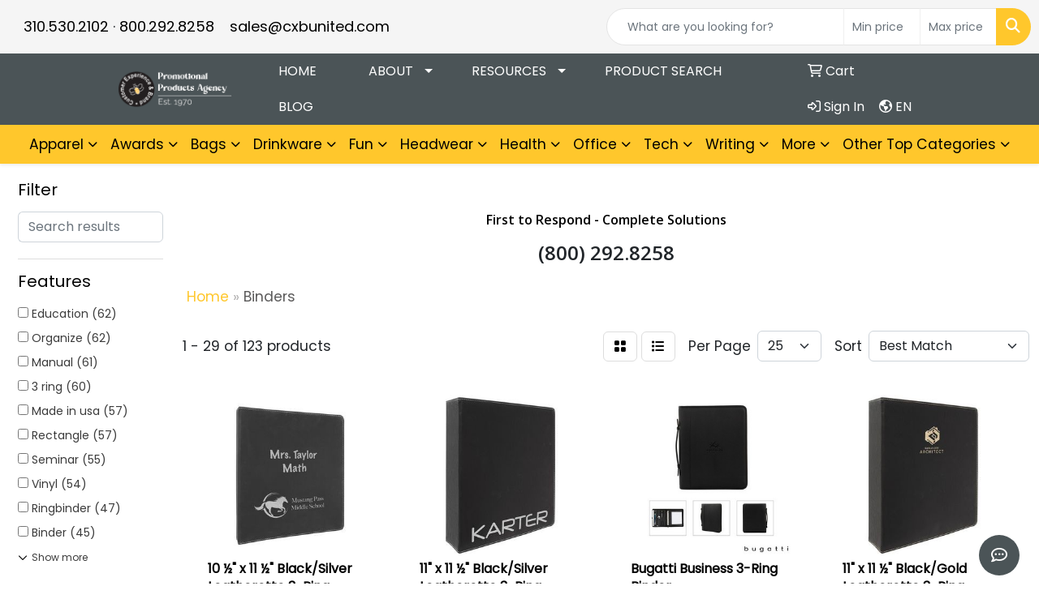

--- FILE ---
content_type: text/html
request_url: https://www.cxbunited.com/ws/ws.dll/StartSrch?UID=3609&WENavID=17432230
body_size: 14184
content:
<!DOCTYPE html>
<html lang="en"><head>
<meta charset="utf-8">
<meta http-equiv="X-UA-Compatible" content="IE=edge">
<meta name="viewport" content="width=device-width, initial-scale=1">
<!-- The above 3 meta tags *must* come first in the head; any other head content must come *after* these tags -->


<link href="/distsite/styles/8/css/bootstrap.min.css" rel="stylesheet" />
<link href="https://fonts.googleapis.com/css?family=Open+Sans:400,600|Oswald:400,600" rel="stylesheet">
<link href="/distsite/styles/8/css/owl.carousel.min.css" rel="stylesheet">
<link href="/distsite/styles/8/css/nouislider.css" rel="stylesheet">
<!--<link href="/distsite/styles/8/css/menu.css" rel="stylesheet"/>-->
<link href="/distsite/styles/8/css/flexslider.css" rel="stylesheet">
<link href="/distsite/styles/8/css/all.min.css" rel="stylesheet">
<link href="/distsite/styles/8/css/slick/slick.css" rel="stylesheet"/>
<link href="/distsite/styles/8/css/lightbox/lightbox.css" rel="stylesheet"  />
<link href="/distsite/styles/8/css/yamm.css" rel="stylesheet" />
<!-- Custom styles for this theme -->
<link href="/we/we.dll/StyleSheet?UN=3609&Type=WETheme&TS=C45881.5358449074" rel="stylesheet">
<!-- Custom styles for this theme -->
<link href="/we/we.dll/StyleSheet?UN=3609&Type=WETheme-PS&TS=C45881.5358449074" rel="stylesheet">
<style>
#testimonials-page li.date {display: none;}

#nav1.sf-menu {
    float: left;
    text-transform: uppercase;
}
#header-btm {
    padding-top: 0px;
    background: none;
}
#nav1.sf-menu a {
padding: 10px 2.0em 10px 2.0em;
}

#banner-fixed {
padding:0px;
}
.flexslider{
-webkit-box-shadow: 0 1px 4px rgba(0, 0, 0, 0.1);
-moz-box-shadow: 0 1px 4px rgba(0, 0, 0, 0.1);
-o-box-shadow: 0 1px 4px rgba(0, 0, 0, 0.1);
box-shadow: 0 1px 4px rgba(0, 0, 0, 0.1);
}

#newsletter .btn-default {
    background: #ffffff;
    color: #78b513;
    border: 1px solid #78b513;
}
#newsletter .btn-default:hover {
    background: #ffc651;
    color: #ffffff;
    border: 1px solid #ffc651;
}

#home-content-bottom .btn-default {
    border: none;
}
#home-content-bottom .btn-default:hover {
    background: #ffffff;
    color: #ffc651;
    border: none;
}

#home-content-bottom .btn-default {
    border: none;
}
#home-content-bottom .btn-default:hover {
    background: #ffffff;
    color: #ffc651;
    border: none;
}

#home-cxbcta  {
    width: 100%;
    background: #ffc651;
    color: #ffffff;
    margin-bottom: 60px;
}

#home-cxbcopy  {
    width: 100%;
    background: #ffffff;
    color: #53565a;
    margin-bottom: 40px;
}

.cxbtop {
 margin-top: 4%;
padding-left: 65px;
padding-right: 65px;
margin-bottom: 3%;
}

</style>

<!-- HTML5 shim and Respond.js for IE8 support of HTML5 elements and media queries -->
<!--[if lt IE 9]>
      <script src="https://oss.maxcdn.com/html5shiv/3.7.3/html5shiv.min.js"></script>
      <script src="https://oss.maxcdn.com/respond/1.4.2/respond.min.js"></script>
    <![endif]-->

</head>

<body style="background:#fff;">


  <!-- Slide-Out Menu -->
  <div id="filter-menu" class="filter-menu">
    <button id="close-menu" class="btn-close"></button>
    <div class="menu-content">
      
<aside class="filter-sidebar">



<div class="filter-section first">
	<h2>Filter</h2>
	 <div class="input-group mb-3">
	 <input type="text" style="border-right:0;" placeholder="Search results" class="form-control text-search-within-results" name="SearchWithinResults" value="" maxlength="100" onkeyup="HandleTextFilter(event);">
	  <label class="input-group-text" style="background-color:#fff;"><a  style="display:none;" href="javascript:void(0);" class="remove-filter" data-toggle="tooltip" title="Clear" onclick="ClearTextFilter();"><i class="far fa-times" aria-hidden="true"></i> <span class="fa-sr-only">x</span></a></label>
	</div>
</div>

<a href="javascript:void(0);" class="clear-filters"  style="display:none;" onclick="ClearDrillDown();">Clear all filters</a>

<div class="filter-section"  style="display:none;">
	<h2>Categories</h2>

	<div class="filter-list">

	 

		<!-- wrapper for more filters -->
        <div class="show-filter">

		</div><!-- showfilters -->

	</div>

		<a href="#" class="show-more"  style="display:none;" >Show more</a>
</div>


<div class="filter-section" >
	<h2>Features</h2>

		<div class="filter-list">

	  		<div class="checkbox"><label><input class="filtercheckbox" type="checkbox" name="2|Education" ><span> Education (62)</span></label></div><div class="checkbox"><label><input class="filtercheckbox" type="checkbox" name="2|Organize" ><span> Organize (62)</span></label></div><div class="checkbox"><label><input class="filtercheckbox" type="checkbox" name="2|Manual" ><span> Manual (61)</span></label></div><div class="checkbox"><label><input class="filtercheckbox" type="checkbox" name="2|3 ring" ><span> 3 ring (60)</span></label></div><div class="checkbox"><label><input class="filtercheckbox" type="checkbox" name="2|Made in usa" ><span> Made in usa (57)</span></label></div><div class="checkbox"><label><input class="filtercheckbox" type="checkbox" name="2|Rectangle" ><span> Rectangle (57)</span></label></div><div class="checkbox"><label><input class="filtercheckbox" type="checkbox" name="2|Seminar" ><span> Seminar (55)</span></label></div><div class="checkbox"><label><input class="filtercheckbox" type="checkbox" name="2|Vinyl" ><span> Vinyl (54)</span></label></div><div class="checkbox"><label><input class="filtercheckbox" type="checkbox" name="2|Ringbinder" ><span> Ringbinder (47)</span></label></div><div class="checkbox"><label><input class="filtercheckbox" type="checkbox" name="2|Binder" ><span> Binder (45)</span></label></div><div class="show-filter"><div class="checkbox"><label><input class="filtercheckbox" type="checkbox" name="2|Sheet" ><span> Sheet (44)</span></label></div><div class="checkbox"><label><input class="filtercheckbox" type="checkbox" name="2|Minnesota made" ><span> Minnesota made (43)</span></label></div><div class="checkbox"><label><input class="filtercheckbox" type="checkbox" name="2|Photos" ><span> Photos (41)</span></label></div><div class="checkbox"><label><input class="filtercheckbox" type="checkbox" name="2|Office" ><span> Office (36)</span></label></div><div class="checkbox"><label><input class="filtercheckbox" type="checkbox" name="2|Executive" ><span> Executive (28)</span></label></div><div class="checkbox"><label><input class="filtercheckbox" type="checkbox" name="2|3 ring binder" ><span> 3 ring binder (26)</span></label></div><div class="checkbox"><label><input class="filtercheckbox" type="checkbox" name="2|Usa made" ><span> Usa made (18)</span></label></div><div class="checkbox"><label><input class="filtercheckbox" type="checkbox" name="2|Leatherette" ><span> Leatherette (17)</span></label></div><div class="checkbox"><label><input class="filtercheckbox" type="checkbox" name="2|Writing" ><span> Writing (16)</span></label></div><div class="checkbox"><label><input class="filtercheckbox" type="checkbox" name="2|Academics" ><span> Academics (14)</span></label></div><div class="checkbox"><label><input class="filtercheckbox" type="checkbox" name="2|Advertise" ><span> Advertise (14)</span></label></div><div class="checkbox"><label><input class="filtercheckbox" type="checkbox" name="2|Advertisement" ><span> Advertisement (14)</span></label></div><div class="checkbox"><label><input class="filtercheckbox" type="checkbox" name="2|Business" ><span> Business (14)</span></label></div><div class="checkbox"><label><input class="filtercheckbox" type="checkbox" name="2|Custom" ><span> Custom (14)</span></label></div><div class="checkbox"><label><input class="filtercheckbox" type="checkbox" name="2|Digital" ><span> Digital (14)</span></label></div><div class="checkbox"><label><input class="filtercheckbox" type="checkbox" name="2|Household" ><span> Household (14)</span></label></div><div class="checkbox"><label><input class="filtercheckbox" type="checkbox" name="2|Imprint" ><span> Imprint (14)</span></label></div><div class="checkbox"><label><input class="filtercheckbox" type="checkbox" name="2|Leatherette binder" ><span> Leatherette binder (14)</span></label></div><div class="checkbox"><label><input class="filtercheckbox" type="checkbox" name="2|Organizer" ><span> Organizer (14)</span></label></div><div class="checkbox"><label><input class="filtercheckbox" type="checkbox" name="2|Promo" ><span> Promo (14)</span></label></div><div class="checkbox"><label><input class="filtercheckbox" type="checkbox" name="2|Full color" ><span> Full color (12)</span></label></div><div class="checkbox"><label><input class="filtercheckbox" type="checkbox" name="2|Simulated leather" ><span> Simulated leather (12)</span></label></div><div class="checkbox"><label><input class="filtercheckbox" type="checkbox" name="2|1&quot; ring" ><span> 1&quot; ring (9)</span></label></div><div class="checkbox"><label><input class="filtercheckbox" type="checkbox" name="2|Ampli-fey" ><span> Ampli-fey (9)</span></label></div><div class="checkbox"><label><input class="filtercheckbox" type="checkbox" name="2|Business essential" ><span> Business essential (9)</span></label></div><div class="checkbox"><label><input class="filtercheckbox" type="checkbox" name="2|College" ><span> College (9)</span></label></div><div class="checkbox"><label><input class="filtercheckbox" type="checkbox" name="2|Business meeting" ><span> Business meeting (8)</span></label></div><div class="checkbox"><label><input class="filtercheckbox" type="checkbox" name="2|Government project" ><span> Government project (8)</span></label></div><div class="checkbox"><label><input class="filtercheckbox" type="checkbox" name="2|Meeting" ><span> Meeting (8)</span></label></div><div class="checkbox"><label><input class="filtercheckbox" type="checkbox" name="2|Padfolio" ><span> Padfolio (8)</span></label></div><div class="checkbox"><label><input class="filtercheckbox" type="checkbox" name="2|Paper holder" ><span> Paper holder (8)</span></label></div><div class="checkbox"><label><input class="filtercheckbox" type="checkbox" name="2|Personal diary" ><span> Personal diary (8)</span></label></div><div class="checkbox"><label><input class="filtercheckbox" type="checkbox" name="2|Ring binder" ><span> Ring binder (8)</span></label></div><div class="checkbox"><label><input class="filtercheckbox" type="checkbox" name="2|Sponsorship" ><span> Sponsorship (8)</span></label></div><div class="checkbox"><label><input class="filtercheckbox" type="checkbox" name="2|Trade show" ><span> Trade show (8)</span></label></div><div class="checkbox"><label><input class="filtercheckbox" type="checkbox" name="2|Wedding keepsake" ><span> Wedding keepsake (8)</span></label></div><div class="checkbox"><label><input class="filtercheckbox" type="checkbox" name="2|Devotional note" ><span> Devotional note (7)</span></label></div><div class="checkbox"><label><input class="filtercheckbox" type="checkbox" name="2|Note holder" ><span> Note holder (7)</span></label></div><div class="checkbox"><label><input class="filtercheckbox" type="checkbox" name="2|0.5&quot;" ><span> 0.5&quot; (6)</span></label></div><div class="checkbox"><label><input class="filtercheckbox" type="checkbox" name="2|1.5&quot;" ><span> 1.5&quot; (6)</span></label></div></div>

			<!-- wrapper for more filters -->
			<div class="show-filter">

			</div><!-- showfilters -->
 		</div>
		<a href="#" class="show-more"  >Show more</a>


</div>


<div class="filter-section" >
	<h2>Colors</h2>

		<div class="filter-list">

		  	<div class="checkbox"><label><input class="filtercheckbox" type="checkbox" name="1|Black" ><span> Black (95)</span></label></div><div class="checkbox"><label><input class="filtercheckbox" type="checkbox" name="1|White" ><span> White (63)</span></label></div><div class="checkbox"><label><input class="filtercheckbox" type="checkbox" name="1|Navy blue" ><span> Navy blue (58)</span></label></div><div class="checkbox"><label><input class="filtercheckbox" type="checkbox" name="1|Gray" ><span> Gray (56)</span></label></div><div class="checkbox"><label><input class="filtercheckbox" type="checkbox" name="1|Royal blue" ><span> Royal blue (55)</span></label></div><div class="checkbox"><label><input class="filtercheckbox" type="checkbox" name="1|Red" ><span> Red (25)</span></label></div><div class="checkbox"><label><input class="filtercheckbox" type="checkbox" name="1|Blue" ><span> Blue (24)</span></label></div><div class="checkbox"><label><input class="filtercheckbox" type="checkbox" name="1|Burgundy red" ><span> Burgundy red (19)</span></label></div><div class="checkbox"><label><input class="filtercheckbox" type="checkbox" name="1|Orange" ><span> Orange (18)</span></label></div><div class="checkbox"><label><input class="filtercheckbox" type="checkbox" name="1|Bright blue" ><span> Bright blue (15)</span></label></div><div class="show-filter"><div class="checkbox"><label><input class="filtercheckbox" type="checkbox" name="1|Green" ><span> Green (15)</span></label></div><div class="checkbox"><label><input class="filtercheckbox" type="checkbox" name="1|Chocolate brown" ><span> Chocolate brown (5)</span></label></div><div class="checkbox"><label><input class="filtercheckbox" type="checkbox" name="1|Aqua blue" ><span> Aqua blue (4)</span></label></div><div class="checkbox"><label><input class="filtercheckbox" type="checkbox" name="1|Hunter green" ><span> Hunter green (4)</span></label></div><div class="checkbox"><label><input class="filtercheckbox" type="checkbox" name="1|Light gray" ><span> Light gray (4)</span></label></div><div class="checkbox"><label><input class="filtercheckbox" type="checkbox" name="1|Maroon red" ><span> Maroon red (4)</span></label></div><div class="checkbox"><label><input class="filtercheckbox" type="checkbox" name="1|Various" ><span> Various (4)</span></label></div><div class="checkbox"><label><input class="filtercheckbox" type="checkbox" name="1|Black gloss metallic" ><span> Black gloss metallic (3)</span></label></div><div class="checkbox"><label><input class="filtercheckbox" type="checkbox" name="1|Black linen" ><span> Black linen (3)</span></label></div><div class="checkbox"><label><input class="filtercheckbox" type="checkbox" name="1|Blue gloss metallic" ><span> Blue gloss metallic (3)</span></label></div><div class="checkbox"><label><input class="filtercheckbox" type="checkbox" name="1|Brown linen" ><span> Brown linen (3)</span></label></div><div class="checkbox"><label><input class="filtercheckbox" type="checkbox" name="1|Brushed black" ><span> Brushed black (3)</span></label></div><div class="checkbox"><label><input class="filtercheckbox" type="checkbox" name="1|Brushed silver" ><span> Brushed silver (3)</span></label></div><div class="checkbox"><label><input class="filtercheckbox" type="checkbox" name="1|Charcoal gray" ><span> Charcoal gray (3)</span></label></div><div class="checkbox"><label><input class="filtercheckbox" type="checkbox" name="1|Deep beige" ><span> Deep beige (3)</span></label></div><div class="checkbox"><label><input class="filtercheckbox" type="checkbox" name="1|Deep red" ><span> Deep red (3)</span></label></div><div class="checkbox"><label><input class="filtercheckbox" type="checkbox" name="1|Deep yellow" ><span> Deep yellow (3)</span></label></div><div class="checkbox"><label><input class="filtercheckbox" type="checkbox" name="1|Emerald green" ><span> Emerald green (3)</span></label></div><div class="checkbox"><label><input class="filtercheckbox" type="checkbox" name="1|Forest green" ><span> Forest green (3)</span></label></div><div class="checkbox"><label><input class="filtercheckbox" type="checkbox" name="1|Golden orange" ><span> Golden orange (3)</span></label></div><div class="checkbox"><label><input class="filtercheckbox" type="checkbox" name="1|Hammered black" ><span> Hammered black (3)</span></label></div><div class="checkbox"><label><input class="filtercheckbox" type="checkbox" name="1|Hammered silver" ><span> Hammered silver (3)</span></label></div><div class="checkbox"><label><input class="filtercheckbox" type="checkbox" name="1|Hammered titanium gray" ><span> Hammered titanium gray (3)</span></label></div><div class="checkbox"><label><input class="filtercheckbox" type="checkbox" name="1|Hoop orange/brown" ><span> Hoop orange/brown (3)</span></label></div><div class="checkbox"><label><input class="filtercheckbox" type="checkbox" name="1|Ink blue fleck" ><span> Ink blue fleck (3)</span></label></div><div class="checkbox"><label><input class="filtercheckbox" type="checkbox" name="1|Light brown" ><span> Light brown (3)</span></label></div><div class="checkbox"><label><input class="filtercheckbox" type="checkbox" name="1|Lime green" ><span> Lime green (3)</span></label></div><div class="checkbox"><label><input class="filtercheckbox" type="checkbox" name="1|Mandarin orange fleck" ><span> Mandarin orange fleck (3)</span></label></div><div class="checkbox"><label><input class="filtercheckbox" type="checkbox" name="1|Navy blue linen" ><span> Navy blue linen (3)</span></label></div><div class="checkbox"><label><input class="filtercheckbox" type="checkbox" name="1|Ocean blue" ><span> Ocean blue (3)</span></label></div><div class="checkbox"><label><input class="filtercheckbox" type="checkbox" name="1|Olive green" ><span> Olive green (3)</span></label></div><div class="checkbox"><label><input class="filtercheckbox" type="checkbox" name="1|Pink" ><span> Pink (3)</span></label></div><div class="checkbox"><label><input class="filtercheckbox" type="checkbox" name="1|Powder blue" ><span> Powder blue (3)</span></label></div><div class="checkbox"><label><input class="filtercheckbox" type="checkbox" name="1|Red fleck" ><span> Red fleck (3)</span></label></div><div class="checkbox"><label><input class="filtercheckbox" type="checkbox" name="1|Red linen" ><span> Red linen (3)</span></label></div><div class="checkbox"><label><input class="filtercheckbox" type="checkbox" name="1|Reflex blue" ><span> Reflex blue (3)</span></label></div><div class="checkbox"><label><input class="filtercheckbox" type="checkbox" name="1|Royal blue linen" ><span> Royal blue linen (3)</span></label></div><div class="checkbox"><label><input class="filtercheckbox" type="checkbox" name="1|Silver carbon" ><span> Silver carbon (3)</span></label></div><div class="checkbox"><label><input class="filtercheckbox" type="checkbox" name="1|Titanium gray carbon" ><span> Titanium gray carbon (3)</span></label></div><div class="checkbox"><label><input class="filtercheckbox" type="checkbox" name="1|Touchdown orange/brown" ><span> Touchdown orange/brown (3)</span></label></div></div>


			<!-- wrapper for more filters -->
			<div class="show-filter">

			</div><!-- showfilters -->

		  </div>

		<a href="#" class="show-more"  >Show more</a>
</div>


<div class="filter-section"  >
	<h2>Price Range</h2>
	<div class="filter-price-wrap">
		<div class="filter-price-inner">
			<div class="input-group">
				<span class="input-group-text input-group-text-white">$</span>
				<input type="text" class="form-control form-control-sm filter-min-prices" name="min-prices" value="" placeholder="Min" onkeyup="HandlePriceFilter(event);">
			</div>
			<div class="input-group">
				<span class="input-group-text input-group-text-white">$</span>
				<input type="text" class="form-control form-control-sm filter-max-prices" name="max-prices" value="" placeholder="Max" onkeyup="HandlePriceFilter(event);">
			</div>
		</div>
		<a href="javascript:void(0)" onclick="SetPriceFilter();" ><i class="fa-solid fa-chevron-right"></i></a>
	</div>
</div>

<div class="filter-section"   >
	<h2>Quantity</h2>
	<div class="filter-price-wrap mb-2">
		<input type="text" class="form-control form-control-sm filter-quantity" value="" placeholder="Qty" onkeyup="HandleQuantityFilter(event);">
		<a href="javascript:void(0)" onclick="SetQuantityFilter();"><i class="fa-solid fa-chevron-right"></i></a>
	</div>
</div>




	</aside>

    </div>
</div>




	<div class="container-fluid">
		<div class="row">

			<div class="col-md-3 col-lg-2">
        <div class="d-none d-md-block">
          <div id="desktop-filter">
            
<aside class="filter-sidebar">



<div class="filter-section first">
	<h2>Filter</h2>
	 <div class="input-group mb-3">
	 <input type="text" style="border-right:0;" placeholder="Search results" class="form-control text-search-within-results" name="SearchWithinResults" value="" maxlength="100" onkeyup="HandleTextFilter(event);">
	  <label class="input-group-text" style="background-color:#fff;"><a  style="display:none;" href="javascript:void(0);" class="remove-filter" data-toggle="tooltip" title="Clear" onclick="ClearTextFilter();"><i class="far fa-times" aria-hidden="true"></i> <span class="fa-sr-only">x</span></a></label>
	</div>
</div>

<a href="javascript:void(0);" class="clear-filters"  style="display:none;" onclick="ClearDrillDown();">Clear all filters</a>

<div class="filter-section"  style="display:none;">
	<h2>Categories</h2>

	<div class="filter-list">

	 

		<!-- wrapper for more filters -->
        <div class="show-filter">

		</div><!-- showfilters -->

	</div>

		<a href="#" class="show-more"  style="display:none;" >Show more</a>
</div>


<div class="filter-section" >
	<h2>Features</h2>

		<div class="filter-list">

	  		<div class="checkbox"><label><input class="filtercheckbox" type="checkbox" name="2|Education" ><span> Education (62)</span></label></div><div class="checkbox"><label><input class="filtercheckbox" type="checkbox" name="2|Organize" ><span> Organize (62)</span></label></div><div class="checkbox"><label><input class="filtercheckbox" type="checkbox" name="2|Manual" ><span> Manual (61)</span></label></div><div class="checkbox"><label><input class="filtercheckbox" type="checkbox" name="2|3 ring" ><span> 3 ring (60)</span></label></div><div class="checkbox"><label><input class="filtercheckbox" type="checkbox" name="2|Made in usa" ><span> Made in usa (57)</span></label></div><div class="checkbox"><label><input class="filtercheckbox" type="checkbox" name="2|Rectangle" ><span> Rectangle (57)</span></label></div><div class="checkbox"><label><input class="filtercheckbox" type="checkbox" name="2|Seminar" ><span> Seminar (55)</span></label></div><div class="checkbox"><label><input class="filtercheckbox" type="checkbox" name="2|Vinyl" ><span> Vinyl (54)</span></label></div><div class="checkbox"><label><input class="filtercheckbox" type="checkbox" name="2|Ringbinder" ><span> Ringbinder (47)</span></label></div><div class="checkbox"><label><input class="filtercheckbox" type="checkbox" name="2|Binder" ><span> Binder (45)</span></label></div><div class="show-filter"><div class="checkbox"><label><input class="filtercheckbox" type="checkbox" name="2|Sheet" ><span> Sheet (44)</span></label></div><div class="checkbox"><label><input class="filtercheckbox" type="checkbox" name="2|Minnesota made" ><span> Minnesota made (43)</span></label></div><div class="checkbox"><label><input class="filtercheckbox" type="checkbox" name="2|Photos" ><span> Photos (41)</span></label></div><div class="checkbox"><label><input class="filtercheckbox" type="checkbox" name="2|Office" ><span> Office (36)</span></label></div><div class="checkbox"><label><input class="filtercheckbox" type="checkbox" name="2|Executive" ><span> Executive (28)</span></label></div><div class="checkbox"><label><input class="filtercheckbox" type="checkbox" name="2|3 ring binder" ><span> 3 ring binder (26)</span></label></div><div class="checkbox"><label><input class="filtercheckbox" type="checkbox" name="2|Usa made" ><span> Usa made (18)</span></label></div><div class="checkbox"><label><input class="filtercheckbox" type="checkbox" name="2|Leatherette" ><span> Leatherette (17)</span></label></div><div class="checkbox"><label><input class="filtercheckbox" type="checkbox" name="2|Writing" ><span> Writing (16)</span></label></div><div class="checkbox"><label><input class="filtercheckbox" type="checkbox" name="2|Academics" ><span> Academics (14)</span></label></div><div class="checkbox"><label><input class="filtercheckbox" type="checkbox" name="2|Advertise" ><span> Advertise (14)</span></label></div><div class="checkbox"><label><input class="filtercheckbox" type="checkbox" name="2|Advertisement" ><span> Advertisement (14)</span></label></div><div class="checkbox"><label><input class="filtercheckbox" type="checkbox" name="2|Business" ><span> Business (14)</span></label></div><div class="checkbox"><label><input class="filtercheckbox" type="checkbox" name="2|Custom" ><span> Custom (14)</span></label></div><div class="checkbox"><label><input class="filtercheckbox" type="checkbox" name="2|Digital" ><span> Digital (14)</span></label></div><div class="checkbox"><label><input class="filtercheckbox" type="checkbox" name="2|Household" ><span> Household (14)</span></label></div><div class="checkbox"><label><input class="filtercheckbox" type="checkbox" name="2|Imprint" ><span> Imprint (14)</span></label></div><div class="checkbox"><label><input class="filtercheckbox" type="checkbox" name="2|Leatherette binder" ><span> Leatherette binder (14)</span></label></div><div class="checkbox"><label><input class="filtercheckbox" type="checkbox" name="2|Organizer" ><span> Organizer (14)</span></label></div><div class="checkbox"><label><input class="filtercheckbox" type="checkbox" name="2|Promo" ><span> Promo (14)</span></label></div><div class="checkbox"><label><input class="filtercheckbox" type="checkbox" name="2|Full color" ><span> Full color (12)</span></label></div><div class="checkbox"><label><input class="filtercheckbox" type="checkbox" name="2|Simulated leather" ><span> Simulated leather (12)</span></label></div><div class="checkbox"><label><input class="filtercheckbox" type="checkbox" name="2|1&quot; ring" ><span> 1&quot; ring (9)</span></label></div><div class="checkbox"><label><input class="filtercheckbox" type="checkbox" name="2|Ampli-fey" ><span> Ampli-fey (9)</span></label></div><div class="checkbox"><label><input class="filtercheckbox" type="checkbox" name="2|Business essential" ><span> Business essential (9)</span></label></div><div class="checkbox"><label><input class="filtercheckbox" type="checkbox" name="2|College" ><span> College (9)</span></label></div><div class="checkbox"><label><input class="filtercheckbox" type="checkbox" name="2|Business meeting" ><span> Business meeting (8)</span></label></div><div class="checkbox"><label><input class="filtercheckbox" type="checkbox" name="2|Government project" ><span> Government project (8)</span></label></div><div class="checkbox"><label><input class="filtercheckbox" type="checkbox" name="2|Meeting" ><span> Meeting (8)</span></label></div><div class="checkbox"><label><input class="filtercheckbox" type="checkbox" name="2|Padfolio" ><span> Padfolio (8)</span></label></div><div class="checkbox"><label><input class="filtercheckbox" type="checkbox" name="2|Paper holder" ><span> Paper holder (8)</span></label></div><div class="checkbox"><label><input class="filtercheckbox" type="checkbox" name="2|Personal diary" ><span> Personal diary (8)</span></label></div><div class="checkbox"><label><input class="filtercheckbox" type="checkbox" name="2|Ring binder" ><span> Ring binder (8)</span></label></div><div class="checkbox"><label><input class="filtercheckbox" type="checkbox" name="2|Sponsorship" ><span> Sponsorship (8)</span></label></div><div class="checkbox"><label><input class="filtercheckbox" type="checkbox" name="2|Trade show" ><span> Trade show (8)</span></label></div><div class="checkbox"><label><input class="filtercheckbox" type="checkbox" name="2|Wedding keepsake" ><span> Wedding keepsake (8)</span></label></div><div class="checkbox"><label><input class="filtercheckbox" type="checkbox" name="2|Devotional note" ><span> Devotional note (7)</span></label></div><div class="checkbox"><label><input class="filtercheckbox" type="checkbox" name="2|Note holder" ><span> Note holder (7)</span></label></div><div class="checkbox"><label><input class="filtercheckbox" type="checkbox" name="2|0.5&quot;" ><span> 0.5&quot; (6)</span></label></div><div class="checkbox"><label><input class="filtercheckbox" type="checkbox" name="2|1.5&quot;" ><span> 1.5&quot; (6)</span></label></div></div>

			<!-- wrapper for more filters -->
			<div class="show-filter">

			</div><!-- showfilters -->
 		</div>
		<a href="#" class="show-more"  >Show more</a>


</div>


<div class="filter-section" >
	<h2>Colors</h2>

		<div class="filter-list">

		  	<div class="checkbox"><label><input class="filtercheckbox" type="checkbox" name="1|Black" ><span> Black (95)</span></label></div><div class="checkbox"><label><input class="filtercheckbox" type="checkbox" name="1|White" ><span> White (63)</span></label></div><div class="checkbox"><label><input class="filtercheckbox" type="checkbox" name="1|Navy blue" ><span> Navy blue (58)</span></label></div><div class="checkbox"><label><input class="filtercheckbox" type="checkbox" name="1|Gray" ><span> Gray (56)</span></label></div><div class="checkbox"><label><input class="filtercheckbox" type="checkbox" name="1|Royal blue" ><span> Royal blue (55)</span></label></div><div class="checkbox"><label><input class="filtercheckbox" type="checkbox" name="1|Red" ><span> Red (25)</span></label></div><div class="checkbox"><label><input class="filtercheckbox" type="checkbox" name="1|Blue" ><span> Blue (24)</span></label></div><div class="checkbox"><label><input class="filtercheckbox" type="checkbox" name="1|Burgundy red" ><span> Burgundy red (19)</span></label></div><div class="checkbox"><label><input class="filtercheckbox" type="checkbox" name="1|Orange" ><span> Orange (18)</span></label></div><div class="checkbox"><label><input class="filtercheckbox" type="checkbox" name="1|Bright blue" ><span> Bright blue (15)</span></label></div><div class="show-filter"><div class="checkbox"><label><input class="filtercheckbox" type="checkbox" name="1|Green" ><span> Green (15)</span></label></div><div class="checkbox"><label><input class="filtercheckbox" type="checkbox" name="1|Chocolate brown" ><span> Chocolate brown (5)</span></label></div><div class="checkbox"><label><input class="filtercheckbox" type="checkbox" name="1|Aqua blue" ><span> Aqua blue (4)</span></label></div><div class="checkbox"><label><input class="filtercheckbox" type="checkbox" name="1|Hunter green" ><span> Hunter green (4)</span></label></div><div class="checkbox"><label><input class="filtercheckbox" type="checkbox" name="1|Light gray" ><span> Light gray (4)</span></label></div><div class="checkbox"><label><input class="filtercheckbox" type="checkbox" name="1|Maroon red" ><span> Maroon red (4)</span></label></div><div class="checkbox"><label><input class="filtercheckbox" type="checkbox" name="1|Various" ><span> Various (4)</span></label></div><div class="checkbox"><label><input class="filtercheckbox" type="checkbox" name="1|Black gloss metallic" ><span> Black gloss metallic (3)</span></label></div><div class="checkbox"><label><input class="filtercheckbox" type="checkbox" name="1|Black linen" ><span> Black linen (3)</span></label></div><div class="checkbox"><label><input class="filtercheckbox" type="checkbox" name="1|Blue gloss metallic" ><span> Blue gloss metallic (3)</span></label></div><div class="checkbox"><label><input class="filtercheckbox" type="checkbox" name="1|Brown linen" ><span> Brown linen (3)</span></label></div><div class="checkbox"><label><input class="filtercheckbox" type="checkbox" name="1|Brushed black" ><span> Brushed black (3)</span></label></div><div class="checkbox"><label><input class="filtercheckbox" type="checkbox" name="1|Brushed silver" ><span> Brushed silver (3)</span></label></div><div class="checkbox"><label><input class="filtercheckbox" type="checkbox" name="1|Charcoal gray" ><span> Charcoal gray (3)</span></label></div><div class="checkbox"><label><input class="filtercheckbox" type="checkbox" name="1|Deep beige" ><span> Deep beige (3)</span></label></div><div class="checkbox"><label><input class="filtercheckbox" type="checkbox" name="1|Deep red" ><span> Deep red (3)</span></label></div><div class="checkbox"><label><input class="filtercheckbox" type="checkbox" name="1|Deep yellow" ><span> Deep yellow (3)</span></label></div><div class="checkbox"><label><input class="filtercheckbox" type="checkbox" name="1|Emerald green" ><span> Emerald green (3)</span></label></div><div class="checkbox"><label><input class="filtercheckbox" type="checkbox" name="1|Forest green" ><span> Forest green (3)</span></label></div><div class="checkbox"><label><input class="filtercheckbox" type="checkbox" name="1|Golden orange" ><span> Golden orange (3)</span></label></div><div class="checkbox"><label><input class="filtercheckbox" type="checkbox" name="1|Hammered black" ><span> Hammered black (3)</span></label></div><div class="checkbox"><label><input class="filtercheckbox" type="checkbox" name="1|Hammered silver" ><span> Hammered silver (3)</span></label></div><div class="checkbox"><label><input class="filtercheckbox" type="checkbox" name="1|Hammered titanium gray" ><span> Hammered titanium gray (3)</span></label></div><div class="checkbox"><label><input class="filtercheckbox" type="checkbox" name="1|Hoop orange/brown" ><span> Hoop orange/brown (3)</span></label></div><div class="checkbox"><label><input class="filtercheckbox" type="checkbox" name="1|Ink blue fleck" ><span> Ink blue fleck (3)</span></label></div><div class="checkbox"><label><input class="filtercheckbox" type="checkbox" name="1|Light brown" ><span> Light brown (3)</span></label></div><div class="checkbox"><label><input class="filtercheckbox" type="checkbox" name="1|Lime green" ><span> Lime green (3)</span></label></div><div class="checkbox"><label><input class="filtercheckbox" type="checkbox" name="1|Mandarin orange fleck" ><span> Mandarin orange fleck (3)</span></label></div><div class="checkbox"><label><input class="filtercheckbox" type="checkbox" name="1|Navy blue linen" ><span> Navy blue linen (3)</span></label></div><div class="checkbox"><label><input class="filtercheckbox" type="checkbox" name="1|Ocean blue" ><span> Ocean blue (3)</span></label></div><div class="checkbox"><label><input class="filtercheckbox" type="checkbox" name="1|Olive green" ><span> Olive green (3)</span></label></div><div class="checkbox"><label><input class="filtercheckbox" type="checkbox" name="1|Pink" ><span> Pink (3)</span></label></div><div class="checkbox"><label><input class="filtercheckbox" type="checkbox" name="1|Powder blue" ><span> Powder blue (3)</span></label></div><div class="checkbox"><label><input class="filtercheckbox" type="checkbox" name="1|Red fleck" ><span> Red fleck (3)</span></label></div><div class="checkbox"><label><input class="filtercheckbox" type="checkbox" name="1|Red linen" ><span> Red linen (3)</span></label></div><div class="checkbox"><label><input class="filtercheckbox" type="checkbox" name="1|Reflex blue" ><span> Reflex blue (3)</span></label></div><div class="checkbox"><label><input class="filtercheckbox" type="checkbox" name="1|Royal blue linen" ><span> Royal blue linen (3)</span></label></div><div class="checkbox"><label><input class="filtercheckbox" type="checkbox" name="1|Silver carbon" ><span> Silver carbon (3)</span></label></div><div class="checkbox"><label><input class="filtercheckbox" type="checkbox" name="1|Titanium gray carbon" ><span> Titanium gray carbon (3)</span></label></div><div class="checkbox"><label><input class="filtercheckbox" type="checkbox" name="1|Touchdown orange/brown" ><span> Touchdown orange/brown (3)</span></label></div></div>


			<!-- wrapper for more filters -->
			<div class="show-filter">

			</div><!-- showfilters -->

		  </div>

		<a href="#" class="show-more"  >Show more</a>
</div>


<div class="filter-section"  >
	<h2>Price Range</h2>
	<div class="filter-price-wrap">
		<div class="filter-price-inner">
			<div class="input-group">
				<span class="input-group-text input-group-text-white">$</span>
				<input type="text" class="form-control form-control-sm filter-min-prices" name="min-prices" value="" placeholder="Min" onkeyup="HandlePriceFilter(event);">
			</div>
			<div class="input-group">
				<span class="input-group-text input-group-text-white">$</span>
				<input type="text" class="form-control form-control-sm filter-max-prices" name="max-prices" value="" placeholder="Max" onkeyup="HandlePriceFilter(event);">
			</div>
		</div>
		<a href="javascript:void(0)" onclick="SetPriceFilter();" ><i class="fa-solid fa-chevron-right"></i></a>
	</div>
</div>

<div class="filter-section"   >
	<h2>Quantity</h2>
	<div class="filter-price-wrap mb-2">
		<input type="text" class="form-control form-control-sm filter-quantity" value="" placeholder="Qty" onkeyup="HandleQuantityFilter(event);">
		<a href="javascript:void(0)" onclick="SetQuantityFilter();"><i class="fa-solid fa-chevron-right"></i></a>
	</div>
</div>




	</aside>

          </div>
        </div>
			</div>

			<div class="col-md-9 col-lg-10">
				<p><font face="Open Sans" size="2"><div>
<div>
<div>
<div>
<div>
<div>
<div>
<div>
<div>
<div>
<div>
<div>
<div>
<div>
<div>
<div>
<div>
<div>
<div>
<div>
<div>
<div>
<div>
<div>
<div>
<div>
<div>
<div>
<div>
<div>
<div>
<div>
<div>
<div>
<div>
<div>
<div>
<div>
<div>
<div>
<p style="text-align: center;"><strong><span style="font-size: medium; color: #000000;"><strong><span style="font-size: medium; color: #000000;">&nbsp;</span></strong></span></strong></p>
<p style="text-align: center;"><strong><span style="font-size: medium; color: #000000;"><strong><span style="font-size: medium; color: #000000;">First to Respond - Complete Solutions</span></strong></span></strong></p>
</div>
</div>
</div>
</div>
</div>
</div>
</div>
</div>
</div>
</div>
</div>
</div>
</div>
</div>
</div>
</div>
</div>
</div>
</div>
</div>
</div>
</div>
</div>
</div>
</div>
</div>
</div>
</div>
</div>
</div>
</div>
</div>
</div>
</div>
</div>
</div>
</div>
</div>
</div>
</div>
<div>
<p style="text-align: center;"><span style="font-size: 18pt;"><strong><span id="gc-number-0" class="gc-cs-link" title="Call with Google Voice">(800) 292.8258</span></strong></span></p>
</div></font></p>

				<ol class="breadcrumb"  >
              		<li><a href="https://www.cxbunited.com" target="_top">Home</a></li>
             	 	<li class="active">Binders</li>
            	</ol>




				<div id="product-list-controls">

				
						<div class="d-flex align-items-center justify-content-between">
							<div class="d-none d-md-block me-3">
								1 - 29 of  123 <span class="d-none d-lg-inline">products</span>
							</div>
					  
						  <!-- Right Aligned Controls -->
						  <div class="product-controls-right d-flex align-items-center">
       
              <button id="show-filter-button" class="btn btn-control d-block d-md-none"><i class="fa-solid fa-filter" aria-hidden="true"></i></button>

							
							<span class="me-3">
								<a href="/ws/ws.dll/StartSrch?UID=3609&WENavID=17432230&View=T&ST=260130185358403198364532862" class="btn btn-control grid" title="Change to Grid View"><i class="fa-solid fa-grid-2" aria-hidden="true"></i>  <span class="fa-sr-only">Grid</span></a>
								<a href="/ws/ws.dll/StartSrch?UID=3609&WENavID=17432230&View=L&ST=260130185358403198364532862" class="btn btn-control" title="Change to List View"><i class="fa-solid fa-list"></i> <span class="fa-sr-only">List</span></a>
							</span>
							
					  
							<!-- Number of Items Per Page -->
							<div class="me-2 d-none d-lg-block">
								<label>Per Page</label>
							</div>
							<div class="me-3 d-none d-md-block">
								<select class="form-select notranslate" onchange="GoToNewURL(this);" aria-label="Items per page">
									<option value="/ws/ws.dll/StartSrch?UID=3609&WENavID=17432230&ST=260130185358403198364532862&PPP=10" >10</option><option value="/ws/ws.dll/StartSrch?UID=3609&WENavID=17432230&ST=260130185358403198364532862&PPP=25" selected>25</option><option value="/ws/ws.dll/StartSrch?UID=3609&WENavID=17432230&ST=260130185358403198364532862&PPP=50" >50</option><option value="/ws/ws.dll/StartSrch?UID=3609&WENavID=17432230&ST=260130185358403198364532862&PPP=100" >100</option><option value="/ws/ws.dll/StartSrch?UID=3609&WENavID=17432230&ST=260130185358403198364532862&PPP=250" >250</option>
								
								</select>
							</div>
					  
							<!-- Sort By -->
							<div class="d-none d-lg-block me-2">
								<label>Sort</label>
							</div>
							<div>
								<select class="form-select" onchange="GoToNewURL(this);">
									<option value="/ws/ws.dll/StartSrch?UID=3609&WENavID=17432230&Sort=0">Best Match</option><option value="/ws/ws.dll/StartSrch?UID=3609&WENavID=17432230&Sort=3">Most Popular</option><option value="/ws/ws.dll/StartSrch?UID=3609&WENavID=17432230&Sort=1">Price (Low to High)</option><option value="/ws/ws.dll/StartSrch?UID=3609&WENavID=17432230&Sort=2">Price (High to Low)</option>
								 </select>
							</div>
						  </div>
						</div>

			  </div>

				<!-- Product Results List -->
				<ul class="thumbnail-list"><a name="0" href="#" alt="Item 0"></a>
<li>
 <a href="https://www.cxbunited.com/p/LMNDB-NPHRT/10--x-11--blacksilver-leatherette-3-ring-binder-w-1-slant-d-rings" target="_parent" alt="10 ½&quot; x 11 ½&quot; Black/Silver Leatherette 3-Ring Binder w/ 1&quot; Slant D-Rings">
 <div class="pr-list-grid">
		<img class="img-responsive" src="/ws/ws.dll/QPic?SN=69170&P=336209521&I=0&PX=300" alt="10 ½&quot; x 11 ½&quot; Black/Silver Leatherette 3-Ring Binder w/ 1&quot; Slant D-Rings">
		<p class="pr-name">10 ½&quot; x 11 ½&quot; Black/Silver Leatherette 3-Ring Binder w/ 1&quot; Slant D-Rings</p>
		<div class="pr-meta-row">
			<div class="product-reviews"  style="display:none;">
				<div class="rating-stars">
				<i class="fa-solid fa-star-sharp" aria-hidden="true"></i><i class="fa-solid fa-star-sharp" aria-hidden="true"></i><i class="fa-solid fa-star-sharp" aria-hidden="true"></i><i class="fa-solid fa-star-sharp" aria-hidden="true"></i><i class="fa-solid fa-star-sharp" aria-hidden="true"></i>
				</div>
				<span class="rating-count">(0)</span>
			</div>
			
		</div>
		<p class="pr-number"  ><span class="notranslate">Item #CGFT1254</span></p>
		<p class="pr-price"  ><span class="notranslate">$30.673</span> - <span class="notranslate">$36.031</span></p>
 </div>
 </a>
</li>
<a name="1" href="#" alt="Item 1"></a>
<li>
 <a href="https://www.cxbunited.com/p/FPJCF-QYSUH/11-x-11--blacksilver-leatherette-3-ring-binder-w-2-slant-d-rings" target="_parent" alt="11&quot; x 11 ½&quot; Black/Silver Leatherette 3-Ring Binder w/ 2&quot; Slant D-Rings">
 <div class="pr-list-grid">
		<img class="img-responsive" src="/ws/ws.dll/QPic?SN=69170&P=327746135&I=0&PX=300" alt="11&quot; x 11 ½&quot; Black/Silver Leatherette 3-Ring Binder w/ 2&quot; Slant D-Rings">
		<p class="pr-name">11&quot; x 11 ½&quot; Black/Silver Leatherette 3-Ring Binder w/ 2&quot; Slant D-Rings</p>
		<div class="pr-meta-row">
			<div class="product-reviews"  style="display:none;">
				<div class="rating-stars">
				<i class="fa-solid fa-star-sharp" aria-hidden="true"></i><i class="fa-solid fa-star-sharp" aria-hidden="true"></i><i class="fa-solid fa-star-sharp" aria-hidden="true"></i><i class="fa-solid fa-star-sharp" aria-hidden="true"></i><i class="fa-solid fa-star-sharp" aria-hidden="true"></i>
				</div>
				<span class="rating-count">(0)</span>
			</div>
			
		</div>
		<p class="pr-number"  ><span class="notranslate">Item #CGFT1344</span></p>
		<p class="pr-price"  ><span class="notranslate">$31.847</span> - <span class="notranslate">$38.3763</span></p>
 </div>
 </a>
</li>
<a name="2" href="#" alt="Item 2"></a>
<li>
 <a href="https://www.cxbunited.com/p/PPNXI-QIVGM/bugatti-business-3-ring-binder" target="_parent" alt="Bugatti Business 3-Ring Binder">
 <div class="pr-list-grid">
		<img class="img-responsive" src="/ws/ws.dll/QPic?SN=50111&P=987466588&I=0&PX=300" alt="Bugatti Business 3-Ring Binder">
		<p class="pr-name">Bugatti Business 3-Ring Binder</p>
		<div class="pr-meta-row">
			<div class="product-reviews"  style="display:none;">
				<div class="rating-stars">
				<i class="fa-solid fa-star-sharp" aria-hidden="true"></i><i class="fa-solid fa-star-sharp" aria-hidden="true"></i><i class="fa-solid fa-star-sharp" aria-hidden="true"></i><i class="fa-solid fa-star-sharp" aria-hidden="true"></i><i class="fa-solid fa-star-sharp" aria-hidden="true"></i>
				</div>
				<span class="rating-count">(0)</span>
			</div>
			
		</div>
		<p class="pr-number"  ><span class="notranslate">Item #KS9603</span></p>
		<p class="pr-price"  ><span class="notranslate">$86.13</span> - <span class="notranslate">$94.84</span></p>
 </div>
 </a>
</li>
<a name="3" href="#" alt="Item 3"></a>
<li>
 <a href="https://www.cxbunited.com/p/NPJCC-QYSUE/11-x-11--blackgold-leatherette-3-ring-binder-w-2-slant-d-rings" target="_parent" alt="11&quot; x 11 ½&quot; Black/Gold Leatherette 3-Ring Binder w/ 2&quot; Slant D-Rings">
 <div class="pr-list-grid">
		<img class="img-responsive" src="/ws/ws.dll/QPic?SN=69170&P=127746132&I=0&PX=300" alt="11&quot; x 11 ½&quot; Black/Gold Leatherette 3-Ring Binder w/ 2&quot; Slant D-Rings">
		<p class="pr-name">11&quot; x 11 ½&quot; Black/Gold Leatherette 3-Ring Binder w/ 2&quot; Slant D-Rings</p>
		<div class="pr-meta-row">
			<div class="product-reviews"  style="display:none;">
				<div class="rating-stars">
				<i class="fa-solid fa-star-sharp" aria-hidden="true"></i><i class="fa-solid fa-star-sharp" aria-hidden="true"></i><i class="fa-solid fa-star-sharp" aria-hidden="true"></i><i class="fa-solid fa-star-sharp" aria-hidden="true"></i><i class="fa-solid fa-star-sharp" aria-hidden="true"></i>
				</div>
				<span class="rating-count">(0)</span>
			</div>
			
		</div>
		<p class="pr-number"  ><span class="notranslate">Item #CGFT1341</span></p>
		<p class="pr-price"  ><span class="notranslate">$31.847</span> - <span class="notranslate">$38.3763</span></p>
 </div>
 </a>
</li>
<a name="4" href="#" alt="Item 4"></a>
<li>
 <a href="https://www.cxbunited.com/p/XPJCI-QYSUK/11-x-11--bluesilver-leatherette-3-ring-binder-w-2-slant-d-rings" target="_parent" alt="11&quot; x 11 ½&quot; Blue/Silver Leatherette 3-Ring Binder w/ 2&quot; Slant D-Rings">
 <div class="pr-list-grid">
		<img class="img-responsive" src="/ws/ws.dll/QPic?SN=69170&P=527746138&I=0&PX=300" alt="11&quot; x 11 ½&quot; Blue/Silver Leatherette 3-Ring Binder w/ 2&quot; Slant D-Rings">
		<p class="pr-name">11&quot; x 11 ½&quot; Blue/Silver Leatherette 3-Ring Binder w/ 2&quot; Slant D-Rings</p>
		<div class="pr-meta-row">
			<div class="product-reviews"  style="display:none;">
				<div class="rating-stars">
				<i class="fa-solid fa-star-sharp" aria-hidden="true"></i><i class="fa-solid fa-star-sharp" aria-hidden="true"></i><i class="fa-solid fa-star-sharp" aria-hidden="true"></i><i class="fa-solid fa-star-sharp" aria-hidden="true"></i><i class="fa-solid fa-star-sharp" aria-hidden="true"></i>
				</div>
				<span class="rating-count">(0)</span>
			</div>
			
		</div>
		<p class="pr-number"  ><span class="notranslate">Item #CGFT1346</span></p>
		<p class="pr-price"  ><span class="notranslate">$31.847</span> - <span class="notranslate">$38.3763</span></p>
 </div>
 </a>
</li>
<a name="5" href="#" alt="Item 5"></a>
<li>
 <a href="https://www.cxbunited.com/p/JMNDF-NPHRX/10--x-11--blackgold-leatherette-3-ring-binder-w-1-slant-d-rings" target="_parent" alt="10 ½&quot; x 11 ½&quot; Black/Gold Leatherette 3-Ring Binder w/ 1&quot; Slant D-Rings">
 <div class="pr-list-grid">
		<img class="img-responsive" src="/ws/ws.dll/QPic?SN=69170&P=936209525&I=0&PX=300" alt="10 ½&quot; x 11 ½&quot; Black/Gold Leatherette 3-Ring Binder w/ 1&quot; Slant D-Rings">
		<p class="pr-name">10 ½&quot; x 11 ½&quot; Black/Gold Leatherette 3-Ring Binder w/ 1&quot; Slant D-Rings</p>
		<div class="pr-meta-row">
			<div class="product-reviews"  style="display:none;">
				<div class="rating-stars">
				<i class="fa-solid fa-star-sharp" aria-hidden="true"></i><i class="fa-solid fa-star-sharp" aria-hidden="true"></i><i class="fa-solid fa-star-sharp" aria-hidden="true"></i><i class="fa-solid fa-star-sharp" aria-hidden="true"></i><i class="fa-solid fa-star-sharp" aria-hidden="true"></i>
				</div>
				<span class="rating-count">(0)</span>
			</div>
			
		</div>
		<p class="pr-number"  ><span class="notranslate">Item #CGFT1251</span></p>
		<p class="pr-price"  ><span class="notranslate">$30.673</span> - <span class="notranslate">$36.031</span></p>
 </div>
 </a>
</li>
<a name="6" href="#" alt="Item 6"></a>
<li>
 <a href="https://www.cxbunited.com/p/TPJCD-QYSUF/11-x-11--rawhide-leatherette-3-ring-binder-w-2-slant-d-rings" target="_parent" alt="11&quot; x 11 ½&quot; Rawhide Leatherette 3-Ring Binder w/ 2&quot; Slant D-Rings">
 <div class="pr-list-grid">
		<img class="img-responsive" src="/ws/ws.dll/QPic?SN=69170&P=527746133&I=0&PX=300" alt="11&quot; x 11 ½&quot; Rawhide Leatherette 3-Ring Binder w/ 2&quot; Slant D-Rings">
		<p class="pr-name">11&quot; x 11 ½&quot; Rawhide Leatherette 3-Ring Binder w/ 2&quot; Slant D-Rings</p>
		<div class="pr-meta-row">
			<div class="product-reviews"  style="display:none;">
				<div class="rating-stars">
				<i class="fa-solid fa-star-sharp" aria-hidden="true"></i><i class="fa-solid fa-star-sharp" aria-hidden="true"></i><i class="fa-solid fa-star-sharp" aria-hidden="true"></i><i class="fa-solid fa-star-sharp" aria-hidden="true"></i><i class="fa-solid fa-star-sharp" aria-hidden="true"></i>
				</div>
				<span class="rating-count">(0)</span>
			</div>
			
		</div>
		<p class="pr-number"  ><span class="notranslate">Item #CGFT1342</span></p>
		<p class="pr-price"  ><span class="notranslate">$31.847</span> - <span class="notranslate">$38.3763</span></p>
 </div>
 </a>
</li>
<a name="7" href="#" alt="Item 7"></a>
<li>
 <a href="https://www.cxbunited.com/p/YMNEI-NPHRQ/10--x-11-bluesilver-leatherette-3-ring-binder-w-1-slant-d-rings" target="_parent" alt="10 ½&quot; x 11½&quot; Blue/Silver Leatherette 3-Ring Binder w/ 1&quot; Slant D-Rings">
 <div class="pr-list-grid">
		<img class="img-responsive" src="/ws/ws.dll/QPic?SN=69170&P=106209518&I=0&PX=300" alt="10 ½&quot; x 11½&quot; Blue/Silver Leatherette 3-Ring Binder w/ 1&quot; Slant D-Rings">
		<p class="pr-name">10 ½&quot; x 11½&quot; Blue/Silver Leatherette 3-Ring Binder w/ 1&quot; Slant D-Rings</p>
		<div class="pr-meta-row">
			<div class="product-reviews"  style="display:none;">
				<div class="rating-stars">
				<i class="fa-solid fa-star-sharp" aria-hidden="true"></i><i class="fa-solid fa-star-sharp" aria-hidden="true"></i><i class="fa-solid fa-star-sharp" aria-hidden="true"></i><i class="fa-solid fa-star-sharp" aria-hidden="true"></i><i class="fa-solid fa-star-sharp" aria-hidden="true"></i>
				</div>
				<span class="rating-count">(0)</span>
			</div>
			
		</div>
		<p class="pr-number"  ><span class="notranslate">Item #CGFT1256</span></p>
		<p class="pr-price"  ><span class="notranslate">$30.673</span> - <span class="notranslate">$36.031</span></p>
 </div>
 </a>
</li>
<a name="8" href="#" alt="Item 8"></a>
<li>
 <a href="https://www.cxbunited.com/p/DMNDE-NPHRW/10--x-11--rawhide-leatherette-3-ring-binder-w-1-slant-d-rings" target="_parent" alt="10 ½&quot; x 11 ½&quot; Rawhide Leatherette 3-Ring Binder w/ 1&quot; Slant D-Rings">
 <div class="pr-list-grid">
		<img class="img-responsive" src="/ws/ws.dll/QPic?SN=69170&P=536209524&I=0&PX=300" alt="10 ½&quot; x 11 ½&quot; Rawhide Leatherette 3-Ring Binder w/ 1&quot; Slant D-Rings">
		<p class="pr-name">10 ½&quot; x 11 ½&quot; Rawhide Leatherette 3-Ring Binder w/ 1&quot; Slant D-Rings</p>
		<div class="pr-meta-row">
			<div class="product-reviews"  style="display:none;">
				<div class="rating-stars">
				<i class="fa-solid fa-star-sharp" aria-hidden="true"></i><i class="fa-solid fa-star-sharp" aria-hidden="true"></i><i class="fa-solid fa-star-sharp" aria-hidden="true"></i><i class="fa-solid fa-star-sharp" aria-hidden="true"></i><i class="fa-solid fa-star-sharp" aria-hidden="true"></i>
				</div>
				<span class="rating-count">(0)</span>
			</div>
			
		</div>
		<p class="pr-number"  ><span class="notranslate">Item #CGFT1252</span></p>
		<p class="pr-price"  ><span class="notranslate">$30.673</span> - <span class="notranslate">$36.031</span></p>
 </div>
 </a>
</li>
<a name="9" href="#" alt="Item 9"></a>
<li>
 <a href="https://www.cxbunited.com/p/ZPJCE-QYSUG/11-x-11--gray-leatherette-3-ring-binder-w-2-slant-d-rings" target="_parent" alt="11&quot; x 11 ½&quot; Gray Leatherette 3-Ring Binder w/ 2&quot; Slant D-Rings">
 <div class="pr-list-grid">
		<img class="img-responsive" src="/ws/ws.dll/QPic?SN=69170&P=927746134&I=0&PX=300" alt="11&quot; x 11 ½&quot; Gray Leatherette 3-Ring Binder w/ 2&quot; Slant D-Rings">
		<p class="pr-name">11&quot; x 11 ½&quot; Gray Leatherette 3-Ring Binder w/ 2&quot; Slant D-Rings</p>
		<div class="pr-meta-row">
			<div class="product-reviews"  style="display:none;">
				<div class="rating-stars">
				<i class="fa-solid fa-star-sharp" aria-hidden="true"></i><i class="fa-solid fa-star-sharp" aria-hidden="true"></i><i class="fa-solid fa-star-sharp" aria-hidden="true"></i><i class="fa-solid fa-star-sharp" aria-hidden="true"></i><i class="fa-solid fa-star-sharp" aria-hidden="true"></i>
				</div>
				<span class="rating-count">(0)</span>
			</div>
			
		</div>
		<p class="pr-number"  ><span class="notranslate">Item #CGFT1343</span></p>
		<p class="pr-price"  ><span class="notranslate">$31.847</span> - <span class="notranslate">$38.3763</span></p>
 </div>
 </a>
</li>
<a name="10" href="#" alt="Item 10"></a>
<li>
 <a href="https://www.cxbunited.com/p/WPJBD-QYSUP/11-x-11--white-leatherette-3-ring-binder-w-2-slant-d-rings" target="_parent" alt="11&quot; x 11 ½&quot; White Leatherette 3-Ring Binder w/ 2&quot; Slant D-Rings">
 <div class="pr-list-grid">
		<img class="img-responsive" src="/ws/ws.dll/QPic?SN=69170&P=557746143&I=0&PX=300" alt="11&quot; x 11 ½&quot; White Leatherette 3-Ring Binder w/ 2&quot; Slant D-Rings">
		<p class="pr-name">11&quot; x 11 ½&quot; White Leatherette 3-Ring Binder w/ 2&quot; Slant D-Rings</p>
		<div class="pr-meta-row">
			<div class="product-reviews"  style="display:none;">
				<div class="rating-stars">
				<i class="fa-solid fa-star-sharp" aria-hidden="true"></i><i class="fa-solid fa-star-sharp" aria-hidden="true"></i><i class="fa-solid fa-star-sharp" aria-hidden="true"></i><i class="fa-solid fa-star-sharp" aria-hidden="true"></i><i class="fa-solid fa-star-sharp" aria-hidden="true"></i>
				</div>
				<span class="rating-count">(0)</span>
			</div>
			
		</div>
		<p class="pr-number"  ><span class="notranslate">Item #CGFT1347</span></p>
		<p class="pr-price"  ><span class="notranslate">$31.847</span> - <span class="notranslate">$38.3763</span></p>
 </div>
 </a>
</li>
<a name="11" href="#" alt="Item 11"></a>
<li>
 <a href="https://www.cxbunited.com/p/CPJBE-QYSUQ/11-x-11--purple-leatherette-3-ring-binder-w-2-slant-d-rings" target="_parent" alt="11&quot; x 11 ½&quot; Purple Leatherette 3-Ring Binder w/ 2&quot; Slant D-Rings">
 <div class="pr-list-grid">
		<img class="img-responsive" src="/ws/ws.dll/QPic?SN=69170&P=957746144&I=0&PX=300" alt="11&quot; x 11 ½&quot; Purple Leatherette 3-Ring Binder w/ 2&quot; Slant D-Rings">
		<p class="pr-name">11&quot; x 11 ½&quot; Purple Leatherette 3-Ring Binder w/ 2&quot; Slant D-Rings</p>
		<div class="pr-meta-row">
			<div class="product-reviews"  style="display:none;">
				<div class="rating-stars">
				<i class="fa-solid fa-star-sharp" aria-hidden="true"></i><i class="fa-solid fa-star-sharp" aria-hidden="true"></i><i class="fa-solid fa-star-sharp" aria-hidden="true"></i><i class="fa-solid fa-star-sharp" aria-hidden="true"></i><i class="fa-solid fa-star-sharp" aria-hidden="true"></i>
				</div>
				<span class="rating-count">(0)</span>
			</div>
			
		</div>
		<p class="pr-number"  ><span class="notranslate">Item #CGFT1348</span></p>
		<p class="pr-price"  ><span class="notranslate">$31.847</span> - <span class="notranslate">$38.3763</span></p>
 </div>
 </a>
</li>
<a name="12" href="#" alt="Item 12"></a>
<li>
 <a href="https://www.cxbunited.com/p/XMNDD-NPHRV/10--x-11--gray-leatherette-3-ring-binder-w-1-slant-d-rings" target="_parent" alt="10 ½&quot; x 11 ½&quot; Gray Leatherette 3-Ring Binder w/ 1&quot; Slant D-Rings">
 <div class="pr-list-grid">
		<img class="img-responsive" src="/ws/ws.dll/QPic?SN=69170&P=136209523&I=0&PX=300" alt="10 ½&quot; x 11 ½&quot; Gray Leatherette 3-Ring Binder w/ 1&quot; Slant D-Rings">
		<p class="pr-name">10 ½&quot; x 11 ½&quot; Gray Leatherette 3-Ring Binder w/ 1&quot; Slant D-Rings</p>
		<div class="pr-meta-row">
			<div class="product-reviews"  style="display:none;">
				<div class="rating-stars">
				<i class="fa-solid fa-star-sharp" aria-hidden="true"></i><i class="fa-solid fa-star-sharp" aria-hidden="true"></i><i class="fa-solid fa-star-sharp" aria-hidden="true"></i><i class="fa-solid fa-star-sharp" aria-hidden="true"></i><i class="fa-solid fa-star-sharp" aria-hidden="true"></i>
				</div>
				<span class="rating-count">(0)</span>
			</div>
			
		</div>
		<p class="pr-number"  ><span class="notranslate">Item #CGFT1253</span></p>
		<p class="pr-price"  ><span class="notranslate">$30.673</span> - <span class="notranslate">$36.031</span></p>
 </div>
 </a>
</li>
<a name="13" href="#" alt="Item 13"></a>
<li>
 <a href="https://www.cxbunited.com/p/EMNEJ-NPHRR/10--x-11--teal-leatherette-3-ring-binder-w-1-slant-d-rings" target="_parent" alt="10 ½&quot; x 11 ½&quot; Teal Leatherette 3-Ring Binder w/ 1&quot; Slant D-Rings">
 <div class="pr-list-grid">
		<img class="img-responsive" src="/ws/ws.dll/QPic?SN=69170&P=506209519&I=0&PX=300" alt="10 ½&quot; x 11 ½&quot; Teal Leatherette 3-Ring Binder w/ 1&quot; Slant D-Rings">
		<p class="pr-name">10 ½&quot; x 11 ½&quot; Teal Leatherette 3-Ring Binder w/ 1&quot; Slant D-Rings</p>
		<div class="pr-meta-row">
			<div class="product-reviews"  style="display:none;">
				<div class="rating-stars">
				<i class="fa-solid fa-star-sharp" aria-hidden="true"></i><i class="fa-solid fa-star-sharp" aria-hidden="true"></i><i class="fa-solid fa-star-sharp" aria-hidden="true"></i><i class="fa-solid fa-star-sharp" aria-hidden="true"></i><i class="fa-solid fa-star-sharp" aria-hidden="true"></i>
				</div>
				<span class="rating-count">(0)</span>
			</div>
			
		</div>
		<p class="pr-number"  ><span class="notranslate">Item #CGFT1255</span></p>
		<p class="pr-price"  ><span class="notranslate">$30.673</span> - <span class="notranslate">$36.031</span></p>
 </div>
 </a>
</li>
<a name="14" href="#" alt="Item 14"></a>
<li>
 <a href="https://www.cxbunited.com/p/LPJCG-QYSUI/11-x-11--teal-leatherette-3-ring-binder-w-2-slant-d-rings" target="_parent" alt="11&quot; x 11 ½&quot; Teal Leatherette 3-Ring Binder w/ 2&quot; Slant D-Rings">
 <div class="pr-list-grid">
		<img class="img-responsive" src="/ws/ws.dll/QPic?SN=69170&P=727746136&I=0&PX=300" alt="11&quot; x 11 ½&quot; Teal Leatherette 3-Ring Binder w/ 2&quot; Slant D-Rings">
		<p class="pr-name">11&quot; x 11 ½&quot; Teal Leatherette 3-Ring Binder w/ 2&quot; Slant D-Rings</p>
		<div class="pr-meta-row">
			<div class="product-reviews"  style="display:none;">
				<div class="rating-stars">
				<i class="fa-solid fa-star-sharp" aria-hidden="true"></i><i class="fa-solid fa-star-sharp" aria-hidden="true"></i><i class="fa-solid fa-star-sharp" aria-hidden="true"></i><i class="fa-solid fa-star-sharp" aria-hidden="true"></i><i class="fa-solid fa-star-sharp" aria-hidden="true"></i>
				</div>
				<span class="rating-count">(0)</span>
			</div>
			
		</div>
		<p class="pr-number"  ><span class="notranslate">Item #CGFT1345</span></p>
		<p class="pr-price"  ><span class="notranslate">$31.847</span> - <span class="notranslate">$38.3763</span></p>
 </div>
 </a>
</li>
<a name="15" href="#" alt="Item 15"></a>
<li>
 <a href="https://www.cxbunited.com/p/ZUICF-HECVB/zippered-letter-size-1-ring-binderportfolio-ipadiphone-case-black-soft-simulated-leather." target="_parent" alt="Zippered Letter Size 1&quot; ring binder/Portfolio, iPad/iPhone case, Black soft simulated leather.">
 <div class="pr-list-grid">
		<img class="img-responsive" src="/ws/ws.dll/QPic?SN=65886&P=523271035&I=0&PX=300" alt="Zippered Letter Size 1&quot; ring binder/Portfolio, iPad/iPhone case, Black soft simulated leather.">
		<p class="pr-name">Zippered Letter Size 1&quot; ring binder/Portfolio, iPad/iPhone case, Black soft simulated leather.</p>
		<div class="pr-meta-row">
			<div class="product-reviews"  style="display:none;">
				<div class="rating-stars">
				<i class="fa-solid fa-star-sharp" aria-hidden="true"></i><i class="fa-solid fa-star-sharp" aria-hidden="true"></i><i class="fa-solid fa-star-sharp" aria-hidden="true"></i><i class="fa-solid fa-star-sharp" aria-hidden="true"></i><i class="fa-solid fa-star-sharp" aria-hidden="true"></i>
				</div>
				<span class="rating-count">(0)</span>
			</div>
			
		</div>
		<p class="pr-number"  ><span class="notranslate">Item #KP028</span></p>
		<p class="pr-price"  ><span class="notranslate">$15.97</span> - <span class="notranslate">$19.02</span></p>
 </div>
 </a>
</li>
<a name="16" href="#" alt="Item 16"></a>
<li>
 <a href="https://www.cxbunited.com/p/SVOYD-HWHQV/letter-size-ring-binderpadfolio-12-ring-binder-black-soft-simulated-leather." target="_parent" alt="Letter Size Ring binder/padfolio, 1/2&quot; Ring Binder, Black soft simulated leather.">
 <div class="pr-list-grid">
		<img class="img-responsive" src="/ws/ws.dll/QPic?SN=65886&P=903590673&I=0&PX=300" alt="Letter Size Ring binder/padfolio, 1/2&quot; Ring Binder, Black soft simulated leather.">
		<p class="pr-name">Letter Size Ring binder/padfolio, 1/2&quot; Ring Binder, Black soft simulated leather.</p>
		<div class="pr-meta-row">
			<div class="product-reviews"  style="display:none;">
				<div class="rating-stars">
				<i class="fa-solid fa-star-sharp" aria-hidden="true"></i><i class="fa-solid fa-star-sharp" aria-hidden="true"></i><i class="fa-solid fa-star-sharp" aria-hidden="true"></i><i class="fa-solid fa-star-sharp" aria-hidden="true"></i><i class="fa-solid fa-star-sharp" aria-hidden="true"></i>
				</div>
				<span class="rating-count">(0)</span>
			</div>
			
		</div>
		<p class="pr-number"  ><span class="notranslate">Item #KP326</span></p>
		<p class="pr-price"  ><span class="notranslate">$11.57</span> - <span class="notranslate">$13.75</span></p>
 </div>
 </a>
</li>
<a name="17" href="#" alt="Item 17"></a>
<li>
 <a href="https://www.cxbunited.com/p/NONZA-JBZLO/zippered-letter-size-ring-binderportfolio-1-ring-binder.-black-soft-simulated-leather." target="_parent" alt="Zippered Letter Size ring binder/Portfolio, 1&quot; Ring Binder. Black soft simulated leather.">
 <div class="pr-list-grid">
		<img class="img-responsive" src="/ws/ws.dll/QPic?SN=65886&P=764147560&I=0&PX=300" alt="Zippered Letter Size ring binder/Portfolio, 1&quot; Ring Binder. Black soft simulated leather.">
		<p class="pr-name">Zippered Letter Size ring binder/Portfolio, 1&quot; Ring Binder. Black soft simulated leather.</p>
		<div class="pr-meta-row">
			<div class="product-reviews"  style="display:none;">
				<div class="rating-stars">
				<i class="fa-solid fa-star-sharp" aria-hidden="true"></i><i class="fa-solid fa-star-sharp" aria-hidden="true"></i><i class="fa-solid fa-star-sharp" aria-hidden="true"></i><i class="fa-solid fa-star-sharp" aria-hidden="true"></i><i class="fa-solid fa-star-sharp" aria-hidden="true"></i>
				</div>
				<span class="rating-count">(0)</span>
			</div>
			
		</div>
		<p class="pr-number"  ><span class="notranslate">Item #KP027</span></p>
		<p class="pr-price"  ><span class="notranslate">$13.50</span> - <span class="notranslate">$16.07</span></p>
 </div>
 </a>
</li>
<a name="18" href="#" alt="Item 18"></a>
<li>
 <a href="https://www.cxbunited.com/p/PVNCG-MAKCM/letter-size-1-ring-binderportfolio-frosted-clear-front-window-for-full-color-paper-insert." target="_parent" alt="Letter size 1&quot; Ring Binder/portfolio, frosted Clear front window for Full color paper insert.">
 <div class="pr-list-grid">
		<img class="img-responsive" src="/ws/ws.dll/QPic?SN=65886&P=555490536&I=0&PX=300" alt="Letter size 1&quot; Ring Binder/portfolio, frosted Clear front window for Full color paper insert.">
		<p class="pr-name">Letter size 1&quot; Ring Binder/portfolio, frosted Clear front window for Full color paper insert.</p>
		<div class="pr-meta-row">
			<div class="product-reviews"  style="display:none;">
				<div class="rating-stars">
				<i class="fa-solid fa-star-sharp" aria-hidden="true"></i><i class="fa-solid fa-star-sharp" aria-hidden="true"></i><i class="fa-solid fa-star-sharp" aria-hidden="true"></i><i class="fa-solid fa-star-sharp" aria-hidden="true"></i><i class="fa-solid fa-star-sharp" aria-hidden="true"></i>
				</div>
				<span class="rating-count">(0)</span>
			</div>
			
		</div>
		<p class="pr-number"  ><span class="notranslate">Item #IF727</span></p>
		<p class="pr-price"  ><span class="notranslate">$8.18</span> - <span class="notranslate">$10.60</span></p>
 </div>
 </a>
</li>
<a name="19" href="#" alt="Item 19"></a>
<li>
 <a href="https://www.cxbunited.com/p/VMPCC-ETLRG/letter-size-ring-binderpadfolio-1-ring-binder-black-soft-simulated-leather" target="_parent" alt="Letter Size Ring binder/Padfolio, 1&quot; Ring Binder, Black soft simulated leather">
 <div class="pr-list-grid">
		<img class="img-responsive" src="/ws/ws.dll/QPic?SN=65886&P=332169732&I=0&PX=300" alt="Letter Size Ring binder/Padfolio, 1&quot; Ring Binder, Black soft simulated leather">
		<p class="pr-name">Letter Size Ring binder/Padfolio, 1&quot; Ring Binder, Black soft simulated leather</p>
		<div class="pr-meta-row">
			<div class="product-reviews"  style="display:none;">
				<div class="rating-stars">
				<i class="fa-solid fa-star-sharp" aria-hidden="true"></i><i class="fa-solid fa-star-sharp" aria-hidden="true"></i><i class="fa-solid fa-star-sharp" aria-hidden="true"></i><i class="fa-solid fa-star-sharp" aria-hidden="true"></i><i class="fa-solid fa-star-sharp" aria-hidden="true"></i>
				</div>
				<span class="rating-count">(0)</span>
			</div>
			
		</div>
		<p class="pr-number"  ><span class="notranslate">Item #KP327</span></p>
		<p class="pr-price"  ><span class="notranslate">$13.21</span> - <span class="notranslate">$15.73</span></p>
 </div>
 </a>
</li>
<a name="20" href="#" alt="Item 20"></a>
<li>
 <a href="https://www.cxbunited.com/p/FQJDG-HDFHE/euro-ring-binder" target="_parent" alt="Euro Ring Binder">
 <div class="pr-list-grid">
		<img class="img-responsive" src="/ws/ws.dll/QPic?SN=60606&P=513255126&I=0&PX=300" alt="Euro Ring Binder">
		<p class="pr-name">Euro Ring Binder</p>
		<div class="pr-meta-row">
			<div class="product-reviews"  style="display:none;">
				<div class="rating-stars">
				<i class="fa-solid fa-star-sharp" aria-hidden="true"></i><i class="fa-solid fa-star-sharp" aria-hidden="true"></i><i class="fa-solid fa-star-sharp" aria-hidden="true"></i><i class="fa-solid fa-star-sharp" aria-hidden="true"></i><i class="fa-solid fa-star-sharp" aria-hidden="true"></i>
				</div>
				<span class="rating-count">(0)</span>
			</div>
			
		</div>
		<p class="pr-number"  ><span class="notranslate">Item #V100R-E</span></p>
		<p class="pr-price"  ><span class="notranslate">$16.4571</span> - <span class="notranslate">$19.8857</span></p>
 </div>
 </a>
</li>
<a name="21" href="#" alt="Item 21"></a>
<li>
 <a href="https://www.cxbunited.com/p/SVRCI-IZIMK/hilites-leather-binder-34" target="_parent" alt="Hilites Leather Binder (3/4&quot;)">
 <div class="pr-list-grid">
		<img class="img-responsive" src="/ws/ws.dll/QPic?SN=60606&P=964100938&I=0&PX=300" alt="Hilites Leather Binder (3/4&quot;)">
		<p class="pr-name">Hilites Leather Binder (3/4&quot;)</p>
		<div class="pr-meta-row">
			<div class="product-reviews"  style="display:none;">
				<div class="rating-stars">
				<i class="fa-solid fa-star-sharp" aria-hidden="true"></i><i class="fa-solid fa-star-sharp" aria-hidden="true"></i><i class="fa-solid fa-star-sharp" aria-hidden="true"></i><i class="fa-solid fa-star-sharp" aria-hidden="true"></i><i class="fa-solid fa-star-sharp" aria-hidden="true"></i>
				</div>
				<span class="rating-count">(0)</span>
			</div>
			
		</div>
		<p class="pr-number"  ><span class="notranslate">Item #60741-HL</span></p>
		<p class="pr-price"  ><span class="notranslate">$58.347</span> - <span class="notranslate">$63.671</span></p>
 </div>
 </a>
</li>
<a name="22" href="#" alt="Item 22"></a>
<li>
 <a href="https://www.cxbunited.com/p/TVQCD-IZIIJ/full-color-vinyl-binder" target="_parent" alt="Full Color Vinyl Binder">
 <div class="pr-list-grid">
		<img class="img-responsive" src="/ws/ws.dll/QPic?SN=60606&P=564100833&I=0&PX=300" alt="Full Color Vinyl Binder">
		<p class="pr-name">Full Color Vinyl Binder</p>
		<div class="pr-meta-row">
			<div class="product-reviews"  style="display:none;">
				<div class="rating-stars">
				<i class="fa-solid fa-star-sharp active" aria-hidden="true"></i><i class="fa-solid fa-star-sharp" aria-hidden="true"></i><i class="fa-solid fa-star-sharp" aria-hidden="true"></i><i class="fa-solid fa-star-sharp" aria-hidden="true"></i><i class="fa-solid fa-star-sharp" aria-hidden="true"></i>
				</div>
				<span class="rating-count">(1)</span>
			</div>
			
		</div>
		<p class="pr-number"  ><span class="notranslate">Item #V100R-B4</span></p>
		<p class="pr-price"  ><span class="notranslate">$22.691</span> - <span class="notranslate">$29.0504</span></p>
 </div>
 </a>
</li>
<a name="23" href="#" alt="Item 23"></a>
<li>
 <a href="https://www.cxbunited.com/p/OVQXI-IZIKM/bronze-collection-plain-vinyl-binder" target="_parent" alt="Bronze Collection Plain Vinyl Binder">
 <div class="pr-list-grid">
		<img class="img-responsive" src="/ws/ws.dll/QPic?SN=60606&P=514100888&I=0&PX=300" alt="Bronze Collection Plain Vinyl Binder">
		<p class="pr-name">Bronze Collection Plain Vinyl Binder</p>
		<div class="pr-meta-row">
			<div class="product-reviews"  style="display:none;">
				<div class="rating-stars">
				<i class="fa-solid fa-star-sharp" aria-hidden="true"></i><i class="fa-solid fa-star-sharp" aria-hidden="true"></i><i class="fa-solid fa-star-sharp" aria-hidden="true"></i><i class="fa-solid fa-star-sharp" aria-hidden="true"></i><i class="fa-solid fa-star-sharp" aria-hidden="true"></i>
				</div>
				<span class="rating-count">(0)</span>
			</div>
			
		</div>
		<p class="pr-number"  ><span class="notranslate">Item #V100R-B</span></p>
		<p class="pr-price"  ><span class="notranslate">$9.7567</span> - <span class="notranslate">$12.6704</span></p>
 </div>
 </a>
</li>
<a name="24" href="#" alt="Item 24"></a>
<li>
 <a href="https://www.cxbunited.com/p/MMKCA-KJQSC/euro-ring-binder" target="_parent" alt="Euro Ring Binder">
 <div class="pr-list-grid">
		<img class="img-responsive" src="/ws/ws.dll/QPic?SN=60606&P=114739230&I=0&PX=300" alt="Euro Ring Binder">
		<p class="pr-name">Euro Ring Binder</p>
		<div class="pr-meta-row">
			<div class="product-reviews"  style="display:none;">
				<div class="rating-stars">
				<i class="fa-solid fa-star-sharp" aria-hidden="true"></i><i class="fa-solid fa-star-sharp" aria-hidden="true"></i><i class="fa-solid fa-star-sharp" aria-hidden="true"></i><i class="fa-solid fa-star-sharp" aria-hidden="true"></i><i class="fa-solid fa-star-sharp" aria-hidden="true"></i>
				</div>
				<span class="rating-count">(0)</span>
			</div>
			
		</div>
		<p class="pr-number"  ><span class="notranslate">Item #V100R-E2TONE</span></p>
		<p class="pr-price"  ><span class="notranslate">$20.7189</span> - <span class="notranslate">$24.489</span></p>
 </div>
 </a>
</li>
<a name="25" href="#" alt="Item 25"></a>
<li>
 <a href="https://www.cxbunited.com/p/VVQWA-IZIKO/gold-collection-expanded-vinyl-binder" target="_parent" alt="Gold Collection Expanded Vinyl Binder">
 <div class="pr-list-grid">
		<img class="img-responsive" src="/ws/ws.dll/QPic?SN=60606&P=344100890&I=0&PX=300" alt="Gold Collection Expanded Vinyl Binder">
		<p class="pr-name">Gold Collection Expanded Vinyl Binder</p>
		<div class="pr-meta-row">
			<div class="product-reviews"  style="display:none;">
				<div class="rating-stars">
				<i class="fa-solid fa-star-sharp" aria-hidden="true"></i><i class="fa-solid fa-star-sharp" aria-hidden="true"></i><i class="fa-solid fa-star-sharp" aria-hidden="true"></i><i class="fa-solid fa-star-sharp" aria-hidden="true"></i><i class="fa-solid fa-star-sharp" aria-hidden="true"></i>
				</div>
				<span class="rating-count">(0)</span>
			</div>
			
		</div>
		<p class="pr-number"  ><span class="notranslate">Item #V100R-G</span></p>
		<p class="pr-price"  ><span class="notranslate">$11.9142</span> - <span class="notranslate">$15.5765</span></p>
 </div>
 </a>
</li>
<a name="26" href="#" alt="Item 26"></a>
<li>
 <a href="https://www.cxbunited.com/p/YMNYJ-PJJZV/associate-ringbinder-with-fsc-mix-paper" target="_parent" alt="Associate Ringbinder with FSC® Mix Paper">
 <div class="pr-list-grid">
		<img class="img-responsive" src="/ws/ws.dll/QPic?SN=52344&P=327019579&I=0&PX=300" alt="Associate Ringbinder with FSC® Mix Paper">
		<p class="pr-name">Associate Ringbinder with FSC® Mix Paper</p>
		<div class="pr-meta-row">
			<div class="product-reviews"  style="display:none;">
				<div class="rating-stars">
				<i class="fa-solid fa-star-sharp" aria-hidden="true"></i><i class="fa-solid fa-star-sharp" aria-hidden="true"></i><i class="fa-solid fa-star-sharp" aria-hidden="true"></i><i class="fa-solid fa-star-sharp" aria-hidden="true"></i><i class="fa-solid fa-star-sharp" aria-hidden="true"></i>
				</div>
				<span class="rating-count">(0)</span>
			</div>
			
		</div>
		<p class="pr-number"  ><span class="notranslate">Item #SM-3625</span></p>
		<p class="pr-price"  ><span class="notranslate">$11.41</span> - <span class="notranslate">$16.38</span></p>
 </div>
 </a>
</li>
<a name="27" href="#" alt="Item 27"></a>
<li>
 <a href="https://www.cxbunited.com/p/JRNZA-GWXSQ/conference-ring-portfolio-zippered-binder-padfolio-with-paper--privacy-cover" target="_parent" alt="Conference Ring Portfolio - Zippered, Binder Padfolio with Paper &amp; Privacy Cover">
 <div class="pr-list-grid">
		<img class="img-responsive" src="/ws/ws.dll/QPic?SN=54182&P=373144560&I=0&PX=300" alt="Conference Ring Portfolio - Zippered, Binder Padfolio with Paper &amp; Privacy Cover">
		<p class="pr-name">Conference Ring Portfolio - Zippered, Binder Padfolio with Paper &amp; Privacy Cover</p>
		<div class="pr-meta-row">
			<div class="product-reviews"  style="display:none;">
				<div class="rating-stars">
				<i class="fa-solid fa-star-sharp" aria-hidden="true"></i><i class="fa-solid fa-star-sharp" aria-hidden="true"></i><i class="fa-solid fa-star-sharp" aria-hidden="true"></i><i class="fa-solid fa-star-sharp" aria-hidden="true"></i><i class="fa-solid fa-star-sharp" aria-hidden="true"></i>
				</div>
				<span class="rating-count">(0)</span>
			</div>
			
		</div>
		<p class="pr-number"  ><span class="notranslate">Item #CV-520</span></p>
		<p class="pr-price"  ><span class="notranslate">$24.60</span> - <span class="notranslate">$27.13</span></p>
 </div>
 </a>
</li>
</ul>

			    <ul class="pagination center">
						  <!--
                          <li class="page-item">
                            <a class="page-link" href="#" aria-label="Previous">
                              <span aria-hidden="true">&laquo;</span>
                            </a>
                          </li>
						  -->
							<li class="page-item active"><a class="page-link" href="/ws/ws.dll/StartSrch?UID=3609&WENavID=17432230&ST=260130185358403198364532862&Start=0" title="Page 1" onMouseOver="window.status='Page 1';return true;" onMouseOut="window.status='';return true;"><span class="notranslate">1<span></a></li><li class="page-item"><a class="page-link" href="/ws/ws.dll/StartSrch?UID=3609&WENavID=17432230&ST=260130185358403198364532862&Start=28" title="Page 2" onMouseOver="window.status='Page 2';return true;" onMouseOut="window.status='';return true;"><span class="notranslate">2<span></a></li><li class="page-item"><a class="page-link" href="/ws/ws.dll/StartSrch?UID=3609&WENavID=17432230&ST=260130185358403198364532862&Start=56" title="Page 3" onMouseOver="window.status='Page 3';return true;" onMouseOut="window.status='';return true;"><span class="notranslate">3<span></a></li><li class="page-item"><a class="page-link" href="/ws/ws.dll/StartSrch?UID=3609&WENavID=17432230&ST=260130185358403198364532862&Start=84" title="Page 4" onMouseOver="window.status='Page 4';return true;" onMouseOut="window.status='';return true;"><span class="notranslate">4<span></a></li><li class="page-item"><a class="page-link" href="/ws/ws.dll/StartSrch?UID=3609&WENavID=17432230&ST=260130185358403198364532862&Start=112" title="Page 5" onMouseOver="window.status='Page 5';return true;" onMouseOut="window.status='';return true;"><span class="notranslate">5<span></a></li>
						  
                          <li class="page-item">
                            <a class="page-link" href="/ws/ws.dll/StartSrch?UID=3609&WENavID=17432230&Start=28&ST=260130185358403198364532862" aria-label="Next">
                              <span aria-hidden="true">&raquo;</span>
                            </a>
                          </li>
						  
							  </ul>

			</div>
		</div><!-- row -->

		<div class="row">
            <div class="col-12">
                <!-- Custom footer -->
                <p><font face="Open Sans" size="2"><div>
<div>
<div>
<div>
<div>
<div>
<div>
<div>
<div>
<div>
<div>
<div>
<div>
<div>
<div>
<div>
<div>
<div>
<div>
<div>
<div>
<div>
<div>
<div>
<div>
<div>
<div>
<div>
<div>
<div>
<div>
<div>
<div>
<div>
<div>
<div>
<div>
<div>
<div>
<div>
<p style="text-align: center;"><strong>It's always free to submit a request for more info or to request a quote on as many products as you'd like. When choosing to place an order we will confirm all of the details before processing your payment.</strong></p>
</div>
</div>
</div>
</div>
</div>
</div>
</div>
</div>
</div>
</div>
</div>
</div>
</div>
</div>
</div>
</div>
</div>
</div>
</div>
</div>
</div>
</div>
</div>
</div>
</div>
</div>
</div>
</div>
</div>
</div>
</div>
</div>
</div>
</div>
</div>
</div>
</div>
</div>
</div>
</div></font></p>
            </div>
        </div>

	</div><!-- conatiner fluid -->


	<!-- Bootstrap core JavaScript
    ================================================== -->
    <!-- Placed at the end of the document so the pages load faster -->
    <script src="/distsite/styles/8/js/jquery.min.js"></script>
    <script src="/distsite/styles/8/js/bootstrap.min.js"></script>
   <script src="/distsite/styles/8/js/custom.js"></script>

	<!-- iFrame Resizer -->
	<script src="/js/iframeResizer.contentWindow.min.js"></script>
	<script src="/js/IFrameUtils.js?20150930"></script> <!-- For custom iframe integration functions (not resizing) -->
	<script>ScrollParentToTop();</script>

	



<!-- Custom - This page only -->
<script>

$(document).ready(function () {
    const $menuButton = $("#show-filter-button");
    const $closeMenuButton = $("#close-menu");
    const $slideMenu = $("#filter-menu");

    // open
    $menuButton.on("click", function (e) {
        e.stopPropagation(); 
        $slideMenu.addClass("open");
    });

    // close
    $closeMenuButton.on("click", function (e) {
        e.stopPropagation(); 
        $slideMenu.removeClass("open");
    });

    // clicking outside
    $(document).on("click", function (e) {
        if (!$slideMenu.is(e.target) && $slideMenu.has(e.target).length === 0) {
            $slideMenu.removeClass("open");
        }
    });

    // prevent click inside the menu from closing it
    $slideMenu.on("click", function (e) {
        e.stopPropagation();
    });
});


$(document).ready(function() {

	
var tooltipTriggerList = [].slice.call(document.querySelectorAll('[data-bs-toggle="tooltip"]'))
var tooltipList = tooltipTriggerList.map(function (tooltipTriggerEl) {
  return new bootstrap.Tooltip(tooltipTriggerEl, {
    'container': 'body'
  })
})


	
 // Filter Sidebar
 $(".show-filter").hide();
 $(".show-more").click(function (e) {
  e.preventDefault();
  $(this).siblings(".filter-list").find(".show-filter").slideToggle(400);
  $(this).toggleClass("show");
  $(this).text() === 'Show more' ? $(this).text('Show less') : $(this).text('Show more');
 });
 
   
});

// Drill-down filter check event
$(".filtercheckbox").click(function() {
  var checkboxid=this.name;
  var checkboxval=this.checked ? '1' : '0';
  GetRequestFromService('/ws/ws.dll/PSSearchFilterEdit?UID=3609&ST=260130185358403198364532862&ID='+encodeURIComponent(checkboxid)+'&Val='+checkboxval);
  ReloadSearchResults();
});

function ClearDrillDown()
{
  $('.text-search-within-results').val('');
  GetRequestFromService('/ws/ws.dll/PSSearchFilterEdit?UID=3609&ST=260130185358403198364532862&Clear=1');
  ReloadSearchResults();
}

function SetPriceFilter()
{
  var low;
  var hi;
  if ($('#filter-menu').hasClass('open')) {
    low = $('#filter-menu .filter-min-prices').val().trim();
    hi = $('#filter-menu .filter-max-prices').val().trim();
  } else {
    low = $('#desktop-filter .filter-min-prices').val().trim();
    hi = $('#desktop-filter .filter-max-prices').val().trim();
  }
  GetRequestFromService('/ws/ws.dll/PSSearchFilterEdit?UID=3609&ST=260130185358403198364532862&ID=3&LowPrc='+low+'&HiPrc='+hi);
  ReloadSearchResults();
}

function SetQuantityFilter()
{
  var qty;
  if ($('#filter-menu').hasClass('open')) {
    qty = $('#filter-menu .filter-quantity').val().trim();
  } else {
    qty = $('#desktop-filter .filter-quantity').val().trim();
  }
  GetRequestFromService('/ws/ws.dll/PSSearchFilterEdit?UID=3609&ST=260130185358403198364532862&ID=4&Qty='+qty);
  ReloadSearchResults();
}

function ReloadSearchResults(textsearch)
{
  var searchText;
  var url = '/ws/ws.dll/StartSrch?UID=3609&ST=260130185358403198364532862&Sort=&View=';
  var newUrl = new URL(url, window.location.origin);

  if ($('#filter-menu').hasClass('open')) {
    searchText = $('#filter-menu .text-search-within-results').val().trim();
  } else {
    searchText = $('#desktop-filter .text-search-within-results').val().trim();
  }

  if (searchText) {
    newUrl.searchParams.set('tf', searchText);
  }

  window.location.href = newUrl.toString();
}

function GoToNewURL(entered)
{
	to=entered.options[entered.selectedIndex].value;
	if (to>"") {
		location=to;
		entered.selectedIndex=0;
	}
}

function PostAdStatToService(AdID, Type)
{
  var URL = '/we/we.dll/AdStat?AdID='+ AdID + '&Type=' +Type;

  // Try using sendBeacon.  Some browsers may block this.
  if (navigator && navigator.sendBeacon) {
      navigator.sendBeacon(URL);
  }
  else {
    // Fall back to this method if sendBeacon is not supported
    // Note: must be synchronous - o/w page unlads before it's called
    // This will not work on Chrome though (which is why we use sendBeacon)
    GetRequestFromService(URL);
  }
}

function HandleTextFilter(e)
{
  if (e.key != 'Enter') return;

  e.preventDefault();
  ReloadSearchResults();
}

function ClearTextFilter()
{
  $('.text-search-within-results').val('');
  ReloadSearchResults();
}

function HandlePriceFilter(e)
{
  if (e.key != 'Enter') return;

  e.preventDefault();
  SetPriceFilter();
}

function HandleQuantityFilter(e)
{
  if (e.key != 'Enter') return;

  e.preventDefault();
  SetQuantityFilter();
}

</script>
<!-- End custom -->



</body>
</html>
